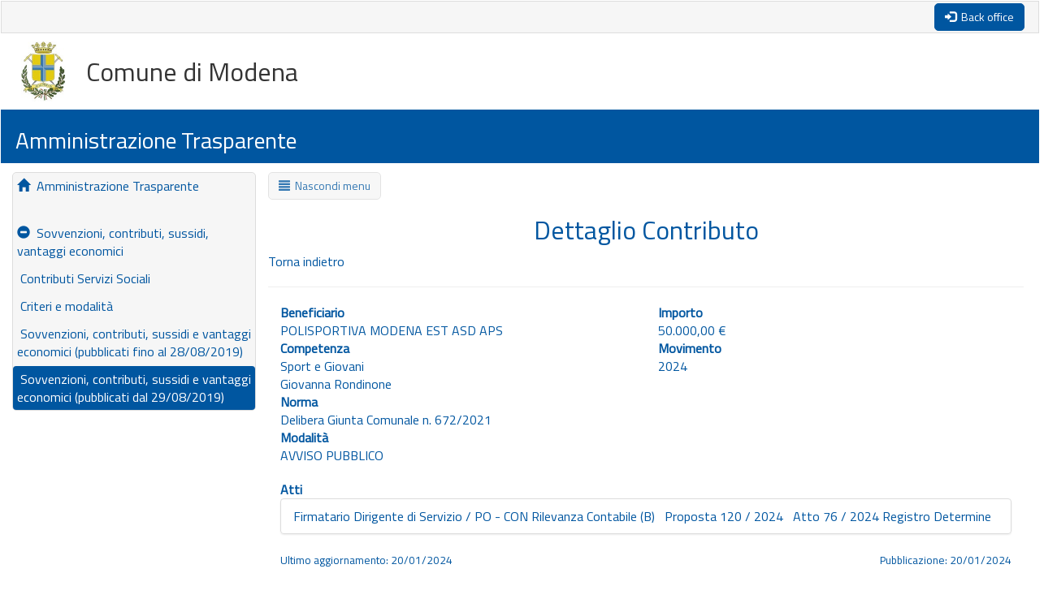

--- FILE ---
content_type: text/html;charset=UTF-8
request_url: https://atti-l190-consulenticollaboratori.comune.modena.it/L190/contributo/show/1289367?search=&idSezione=492002&activePage=3&sort=dataPubblicazione&order=desc&cf4=false
body_size: 10406
content:
<!DOCTYPE html>

<html lang="en">
	<head>
	    
	    <meta http-equiv="Content-Type" content="text/html" charset="UTF-8">
   	  	<meta http-equiv="X-UA-Compatible" content="IE=Edge">
   	  	<meta name="viewport" content="width=device-width, initial-scale=1">
		<title>
			
			Amministrazione Trasparente - Sovvenzioni, contributi, sussidi e vantaggi economici (pubblicati dal 29/08/2019)
		</title>
   	  	 
   	  	<link rel="stylesheet" href="/L190/static/css/bootstrap.min.css" type="text/css" />
        <link rel="stylesheet" href="/L190/static/css/bootstrap-theme.min.css" type="text/css" />
   	  	<link rel="shortcut icon" href="/L190/static/images/faviconBlu.ico" type="image/x-icon" />
        <link rel="stylesheet" href="/L190/static/css/esporta.css" type="text/css" />
        
        
      	<meta name="layout" content="portale33"/>
      	<meta name="robots" content="index"/>
      	
	         
      	
      	<link href="/L190/static/bundle-bundle_bootstrap_head.css" type="text/css" rel="stylesheet" media="screen, projection" />
<script src="/L190/static/plugins/jquery-1.11.1/js/jquery/jquery-1.11.1.min.js" type="text/javascript" ></script>

      	
      	<script type="text/javascript" src="/L190/static/js/bootstrap.min.js" ></script>
      	      	
      	<script type="text/javascript">
	      	jQuery(document).ready(function() {
	          	var link = "https://www.comune.modena.it/";
				if (link != undefined && link != null && link != "") {
					jQuery(".linkSito").css("cursor", "pointer");
					jQuery(".linkSito").click(function() {
						window.location.href = link;
					});
				}
	
				var btnSize  = 0;
				var justGrid  = false;
				if (justGrid && btnSize != null) {
					if (btnSize == '-1')
						jQuery(".btn").addClass("btn-sm");
					if (btnSize == '-2')
						jQuery(".btn").addClass("btn-xs");
					if (btnSize == '1')
						jQuery(".btn").addClass("btn-md");
					if (btnSize == '2')
						jQuery(".btn").addClass("btn-lg");
				}
			});
		
        	$(document).ready(function () {
            	$('#sidebarCollapse').on('click', function () {
                	$('#sidebar').toggleClass('active');
                	$('#menubtn').toggleClass('active');
                });
        	});

        	$(window).resize(function() {
				if ( $(window).width() <= 992) {
					if ( $('#sidebar').hasClass('active') ) {
						$('#sidebar').removeClass('active');
					}
					if ( $('#menubtn').hasClass('active') ) {	
        				$('#menubtn').removeClass('active');
					}
				}
			});
        
	    	$(function () {
        		  $('[data-toggle="popover"]').popover();
        	});
            $('.popover-dismiss').popover({
        		 trigger:'focus'
        	});
	    
    		$(document).ready(function(){ 
			   $(window).scroll(function(){
			       if ($(this).scrollTop() > 500) {
			           $('.scrolltotop').fadeIn();
			       } 
			       else {
			           $('.scrolltotop').fadeOut();
			       }
				}); 
				$('.scrolltotop').click(function(){
			       $("html, body").animate({ scrollTop: 0 }, 800);
			       return false;
			    });
			});

      	</script>

		<link rel="stylesheet" href="/L190/static/css/portale33.css" type="text/css" />

		<style type="text/css">
			
		</style>
		
		<link rel="stylesheet" href="/L190/static/css/custom.css" type="text/css" />  
	</head>
    <body>	 
    	
   		    <div class="jumbotron">
    		    <div id="header-top">
    		        <div class="container-fluid">
	   		 	    	
					  		<a type="button" class="btn btn-inverse pull-right" href="/L190/ins/index.zul" rel="nofollow" title="Accedi">
					  			<i class="glyphicon glyphicon-log-in icon-white"></i>
			                    <span id="backbtn">&nbsp;Back office</span>
							</a>
					  	
				  	</div>
				</div>
    		    <div id="header-center">
    		    	<div class="container-fluid">
    		       		
				   			<img tabindex="0" id="logo" class="linkSito img-responsive" src="/L190/static/images/logo.jpg" title="Logo ente " /> 
							
				   	 		<h2>Comune di Modena<br></h2>
				   	 	
					</div>
				</div>
				<div id="header-bottom">
					<div class="container-fluid">
						<h3>Amministrazione Trasparente</h3>
					</div>
				</div> 
			</div>
		
		<div class="container">	
			<div class="wrapper">	
				
			   		<div class="pull-left">  
			   		    <div id="sidebar">
				            <ul class="nav nav-stacked nav-pills bg-light">
				      			<li class="">
				      				<a href="/L190/?idSezione=&amp;activePage=&amp;search=" rel="nofollow">
				      					<span class="glyphicon glyphicon-home icon-black"></span>
				      					&nbsp;Amministrazione Trasparente
				      				</a>
				      			</li>
				      			<li>
				      				<span>&nbsp;</span>
				      			</li>
				      			
				      		    	<li>
					      			    
					    					<a href="/L190/?search=&amp;idSezione=20&amp;activePage=&amp;sort=dataPubblicazione&amp;order=desc&amp;cf4=false&amp;id=1289365" rel="">
					    						<span class="glyphicon glyphicon-minus-sign icon-black"></span>
												&nbsp;Sovvenzioni, contributi, sussidi, vantaggi economici
											</a>
					   					
					      			</li>
					      		
					      			      			
				      			
				    				<li class="">
				    					
				    					
				    						
				    					
				    					
				    					
					    					<a href="/L190/?idSezione=295186&amp;id=&amp;sort=&amp;activePage=&amp;search=" rel="">
					    						<span class="icon-empty"></span>
												&nbsp;Contributi Servizi Sociali
											</a>
				    					
				    				</li>	
				      			
				    				<li class="">
				    					
				    					
				    						
				    					
				    					
				    					
					    					<a href="/L190/?idSezione=72&amp;id=&amp;sort=&amp;activePage=&amp;search=" rel="">
					    						<span class="icon-empty"></span>
												&nbsp;Criteri e modalit&agrave;
											</a>
				    					
				    				</li>	
				      			
				    				<li class="">
				    					
				    					
				    						
				    					
				    					
				    					
					    					<a href="/L190/?idSezione=73&amp;id=&amp;sort=&amp;activePage=&amp;search=" rel="">
					    						<span class="icon-empty"></span>
												&nbsp;Sovvenzioni, contributi, sussidi e vantaggi economici (pubblicati fino al 28/08/2019)
											</a>
				    					
				    				</li>	
				      			
				    				<li class="active">
				    					
				    					
				    						
				    					
				    					
				    					
				    						<a href="/L190/contributo/lista?idSezione=492002&amp;sort=&amp;activePage=&amp;search=" rel="">
				    							<span class="icon-empty"></span>
												&nbsp;Sovvenzioni, contributi, sussidi e vantaggi economici (pubblicati dal 29/08/2019)
											</a>
				    					
				    				</li>	
				      			
				            </ul>
				        </div>
				    </div> 	
     			
   				<div id="content">
  					<div class="container-fluid">
  						
                		    <button type="button" class="btn" id="sidebarCollapse" title="Menu">
		                        <i class="glyphicon glyphicon-align-justify icon-black"></i>
		                        <span id="menubtn">&nbsp;Nascondi menu</span>
							</button>
						
	                	
                      	
		<div class="text-center" > 
			<h2>Dettaglio Contributo</h2>
		</div>
		<div>
			
				<a href="/L190/contributo/lista/1289367?search=&amp;idSezione=492002&amp;activePage=3&amp;sort=dataPubblicazione&amp;order=desc&amp;cf4=false" rel="nofollow" title="Torna indietro"><span>Torna indietro</span></a>
			
		</div>
		<hr/>
		<div class="row-fluid">
	      	<div class="span6 col-sm-6 col-md-6 col-lg-6">
	    		<dl>
	    		    
					
			           
	  				<dt>Beneficiario</dt>
	  				<dd>
	  					
							POLISPORTIVA MODENA EST ASD APS
						
	  					
					</dd>
	  				<dt>Competenza</dt>
	  				<dd>
	  					Sport e Giovani
	  					<br/>
	  					Giovanna Rondinone
	  				</dd>
					
		    			<dt>Norma</dt>
		    			<dd>
		    				Delibera Giunta Comunale n. 672/2021
		    			</dd>
		    		
		    		
		    			<dt>Modalit&agrave;</dt>
		    			<dd>
		    				AVVISO PUBBLICO
		    			</dd>
		    		
		    		
					
		    		
	    		</dl>
	    	</div>
	    	<div class="span6 col-sm-6 col-md-6 col-lg-6">
	    		<dl>
	  				<dt>Importo</dt>
	  				<dd>
	  					50.000,00 €
	  				</dd>
	  				<dt>Movimento</dt>
	  				<dd>
	  					2024
	  					
	  					
	  				</dd>
	  				
	  					
	  				
				</dl>
			</div>
	   	</div>
	   	

	   	
	   	
		   <div>&nbsp;</div>
		   <div class="row-fluid">
			    <div class="span12 col-sm-12 col-md-12 col-lg-12">
	  				<dl>
		  				<dt>Atti</dt>
		  				<dd class="list-group">
		  					
		  				    	<li class="list-group-item">
		  							<a href="/L190/atto/show/1289365?search=&amp;idSezione=492002&amp;activePage=3&amp;sort=dataPubblicazione&amp;order=desc&amp;cf4=false">
		  								Firmatario Dirigente di Servizio / PO - CON Rilevanza Contabile (B)
		  								&nbsp;&nbsp;Proposta 120 / 2024
		  								&nbsp;&nbsp;Atto 76 / 2024 Registro Determine
		  							</a>
		  						</li>
							 
		  				</dd>
					</dl>
		      	</div>
		    </div>
	      
    	<div>&nbsp;</div> 
    	<div class="row-fluid">
			<div class="span12 col-sm-12 col-md-12 col-lg-12">  
				<div class="pull-left"><small>Ultimo aggiornamento: 20/01/2024</small></div>
				<div class="pull-right"><small>Pubblicazione: 20/01/2024</small></div>
			</div>
		</div>
	
					</div>						
          			<button type="button" href="/#" class="btn scrolltotop" title="Torna in cima">
            			<i class="glyphicon glyphicon-chevron-up icon-black"></i>
            		</button> 
           		</div>
           	</div> 
        </div>
        <br/>
        <div id="footer">
         	<div class="container-fluid">
         		
					
	  				
					<div>&nbsp;</div>
					
						<span class="pull-left"></span>
					
				
	    	</div>
	    </div>
	    
		<script src="/L190/static/bundle-bundle_bootstrap_defer.js" type="text/javascript" ></script>












   	</body>
</html>